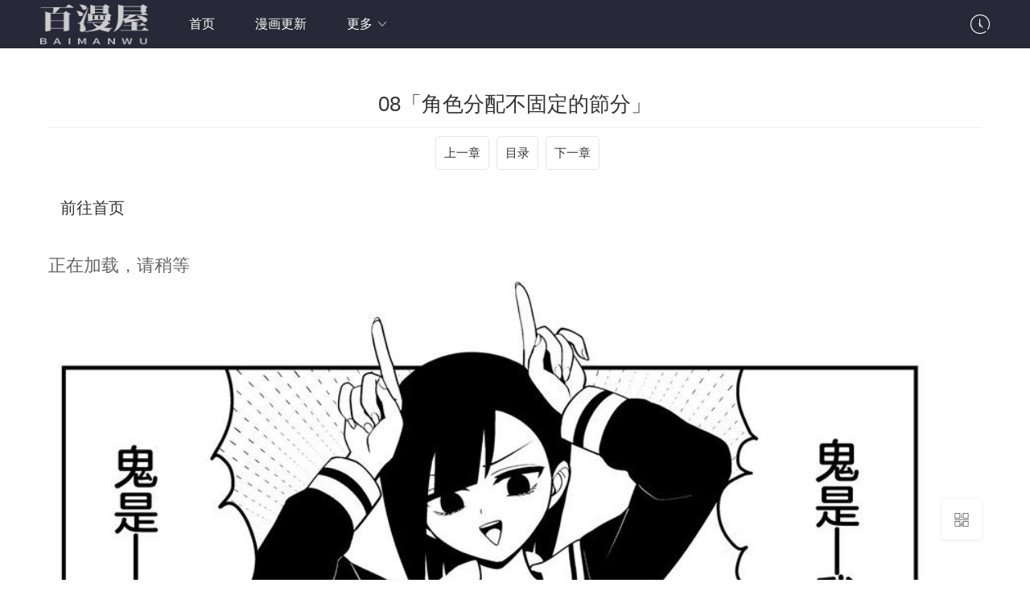

--- FILE ---
content_type: text/html; charset=utf-8
request_url: https://www.ql1.net/zhangjie/109370-1-9.html
body_size: 3871
content:
<!DOCTYPE html>
<html>
<head>
    <title>--
              墜入夢境的少女
            最新漫画
		- 百漫屋</title>
<meta name="keywords" content=",
              墜入夢境的少女
            最新漫画章节在线观看,
              墜入夢境的少女
            最新漫画,
              墜入夢境的少女
            最新章节,
              墜入夢境的少女
            漫画" />
<meta name="description" content="百漫屋提供 
              墜入夢境的少女
             漫画最新章节-- ," />   
	<meta http-equiv="Content-Type" content="text/html; charset=utf-8" />
<meta http-equiv="X-UA-Compatible" content="IE=EmulateIE10" />
<meta name="renderer" content="webkit|ie-comp|ie-stand">
<meta name="viewport" content="width=device-width, initial-scale=1.0, maximum-scale=1.0, user-scalable=0">
<link rel="shortcut icon" href="/statics/img/favicon.ico" type="image/x-icon" />					
<link rel="stylesheet" href="/statics/font/iconfont.css" type="text/css" />
<link rel="stylesheet" href="/statics/css/stui_block.css" type="text/css" />
<link rel="stylesheet" href="/statics/css/stui_block_color.css" type="text/css" />
<link rel="stylesheet" href="/statics/css/stui_default.css" type="text/css" />
<script type="text/javascript" src="/statics/js/jquery.min.js"></script>
<script type="text/javascript" src="/statics/js/stui_default.js"></script>
<script type="text/javascript" src="/statics/js/stui_block.js"></script>
<script type="text/javascript" src="/statics/js/home.js"></script>
<script>var maccms={"path":"","mid":"1","url":"http://www.ql1.net","wapurl":"http://www.ql1.net","mob_status":"0"};</script>
<!--[if lt IE 9]>
<script src="https://cdn.bootcss.com/html5shiv/3.7.2/html5shiv.min.js"></script>
<script src="https://cdn.bootcss.com/respond.js/1.4.2/respond.min.js"></script>
<![endif]-->
	<script type="text/javascript" src="/statics/js/history.js"></script>
	<script type="text/javascript">var vod_name='
         ',vod_url=window.location.href,vod_part='';</script>
	
	<style>
	    .neirong{
	        margin:30px 0;
	        background-color: #fff;
	        padding: 30px 30px;
	    }
	    #content_neirong{
	        padding: 30px 0;
	        font-size: 22px;
	    }
	    #content_neirong img{
	        width: 95%;
	        
	    }
	    .play_title{
	        text-align: center;
	        padding: 15px 0;
	        font-size:26px;
	        border-bottom: solid 1px #eee;
	    }
	    .juzhong{
	        
	        width: 100%;
	        height: 60px;
	    }
	    .juzhong div{
	        text-align:center
	    }
	    .border_hhh{
	        display: inline-block;
            line-height: 20px;
            padding: 10px 10px;
            margin-left: 5px;
            border: 1px solid rgba(0,0,0,.1);
            font-size: 15px;
            border-radius: 5px;
	    }
	</style>
</head>
<body>






    
    

<header class="stui-header__top clearfix" id="header-top">
	<div class="container">	
		<div class="row">
			<div class="stui-header_bd clearfix">					
			    <div class="stui-header__logo">
					<a class="logo" href="/">
					    <img class="img-responsive hidden-xs" src="/upload/site/20220512-1/534d6d0f185ed5b62f1a24c47a3ffe70.png" style="width:135px;height:50px"/>
					    <img class="img-responsive visible-xs" src="/upload/site/20220512-1/534d6d0f185ed5b62f1a24c47a3ffe70.png" style="width:80px;height:30px"/>
					</a>										  
				</div>
				<ul class="stui-header__menu">
					<li><a href="/">首页</a></li>
					                    <li class="hidden-xs"><a href="/fenlei/2.html">漫画更新</a></li>
                    					<li>
						<a href="javascript:;">更多 <i class="icon iconfont icon-moreunfold"></i></a>
						<ul class="dropdown">
							<li ><a href="/">首页</a></li>
									                    <li ><a href="/fenlei/2.html">漫画更新</a></li>
		                    
		                    <li ><a href="/wl/xiaoshuoku/1.html">小说库</a></li>
						</ul>
					</li>
				</ul>
				<script type="text/javascript" src="/statics/js/jquery.autocomplete.js"></script>
				<div class="stui-header__search"> 
			      
			    </div>		    
				<ul class="stui-header__user">		
			
					<li>
						<a href="javascript:;"><i class="icon iconfont icon-clock"></i></a>
						<div class="dropdown">					
							<h5 class="margin-0 text-muted">
								<a class="historyclean text-muted pull-right" href="">清空</a>
								播放记录
							</h5>
							<ul class="history clearfix" id="stui_history"></ul>
						</div>	
					</li>
								
				
			
			
				</ul>		
		  	</div>		
		</div>	  							    
	</div>
</header>
<script type="text/javascript">
	$(".stui-header__user li,.stui-header__menu li").click(function(){
		$(this).find(".dropdown").toggle();
	});
	$(".open-search").click(function(){
		var Seacrh=$(".stui-header__search");
		Seacrh.addClass("active").siblings().hide();
		Seacrh.find(".form-control").focus();
		$(".search-close").click(function(){
			Seacrh.removeClass("active").siblings().show();
		});
	});	
</script>
<script type="text/javascript" src="/statics/js/home.js"></script>











    




    <div class="container">
        <div class="row">
            <div class="col-lg-wide-1 col-xs-1">
            	<h1 class="play_title">
			    08「角色分配不固定的節分」			    </h1>
			    <div class="juzhong">
    			    <div>
        			    <a class="border_hhh" href="/zhangjie/109370-1-8.html " onclick="fed.comment.show('')">上一章</a>
        			    <a class="border_hhh" href="/book/109370.html" onclick="fed.comment.show('')">目录</a>
        			    <a class="border_hhh" href="/zhangjie/109370-1-10.html" onclick="fed.comment.show('')">下一章</a>
        			</div>
    			</div>
    			
    			
    			
    			<div style="margin:20px 0 20px 15px">
    			    
    			    <a href="/" style="font-size:20px;">前往首页</a>
    			</div>
    			
    			
    			
    			
    			                  <div class="" id="content_neirong">
        			正在加载，请稍等
        		    </div>
                                
		
        		
        		<div class="juzhong">
    			    <div>
        			    <a class="border_hhh" href="/zhangjie/109370-1-8.html " onclick="fed.comment.show('')">上一章</a>
        			    <a class="border_hhh" href="/book/109370.html" onclick="fed.comment.show('')">目录</a>
        			    <a class="border_hhh" href="/zhangjie/109370-1-10.html" onclick="fed.comment.show('')">下一章</a>
        			</div>
    			</div>

				<div class="stui-pannel stui-pannel-bg clearfix">
	<div class="stui-pannel-box">
		<div class="stui-pannel_hd">
			<div class="stui-pannel__head clearfix">
				<h3 class="title">
					<img src="/statics/icon/icon_6.png"/>
					猜你喜欢
				</h3>						
			</div>																		
		</div>
		<div class="stui-pannel_bd">
			<ul class="stui-vodlist__bd clearfix">
			    <li class="col-md-6 col-sm-4 col-xs-3"><div class="stui-vodlist__box"><div class="stui-vodlist__detail active"><h4 class="title text-overflow"><a href="/book/109371.html" title="
              矢先與千歌
            ">
              矢先與千歌
            </a></h4></div></div></li><li class="col-md-6 col-sm-4 col-xs-3"><div class="stui-vodlist__box"><div class="stui-vodlist__detail active"><h4 class="title text-overflow"><a href="/book/109372.html" title="
              天使醬漫畫
            ">
              天使醬漫畫
            </a></h4></div></div></li><li class="col-md-6 col-sm-4 col-xs-3"><div class="stui-vodlist__box"><div class="stui-vodlist__detail active"><h4 class="title text-overflow"><a href="/book/109373.html" title="
              電腦戰機設定集 [真實之璧]
            ">
              電腦戰機設定集 [真實之璧]
            </a></h4></div></div></li><li class="col-md-6 col-sm-4 col-xs-3"><div class="stui-vodlist__box"><div class="stui-vodlist__detail active"><h4 class="title text-overflow"><a href="/book/109374.html" title="
              LOST GIRL·LOST LADY
            ">
              LOST GIRL·LOST LADY
            </a></h4></div></div></li><li class="col-md-6 col-sm-4 col-xs-3"><div class="stui-vodlist__box"><div class="stui-vodlist__detail active"><h4 class="title text-overflow"><a href="/book/109375.html" title="
              Medical Suzuran Toxic
            ">
              Medical Suzuran Toxic
            </a></h4></div></div></li><li class="col-md-6 col-sm-4 col-xs-3"><div class="stui-vodlist__box"><div class="stui-vodlist__detail active"><h4 class="title text-overflow"><a href="/book/109376.html" title="
              自我之籠
            ">
              自我之籠
            </a></h4></div></div></li><li class="col-md-6 col-sm-4 col-xs-3"><div class="stui-vodlist__box"><div class="stui-vodlist__detail active"><h4 class="title text-overflow"><a href="/book/109369.html" title="
              日吉與月島
            ">
              日吉與月島
            </a></h4></div></div></li><li class="col-md-6 col-sm-4 col-xs-3"><div class="stui-vodlist__box"><div class="stui-vodlist__detail active"><h4 class="title text-overflow"><a href="/book/109368.html" title="
              有點病嬌的百合漫畫
            ">
              有點病嬌的百合漫畫
            </a></h4></div></div></li><li class="col-md-6 col-sm-4 col-xs-3"><div class="stui-vodlist__box"><div class="stui-vodlist__detail active"><h4 class="title text-overflow"><a href="/book/109367.html" title="
              今天的學姐與學妹是
            ">
              今天的學姐與學妹是
            </a></h4></div></div></li><li class="col-md-6 col-sm-4 col-xs-3"><div class="stui-vodlist__box"><div class="stui-vodlist__detail active"><h4 class="title text-overflow"><a href="/book/109366.html" title="
              《哥斯拉：奇異點》動畫設定集
            ">
              《哥斯拉：奇異點》動畫設定集
            </a></h4></div></div></li><li class="col-md-6 col-sm-4 col-xs-3"><div class="stui-vodlist__box"><div class="stui-vodlist__detail active"><h4 class="title text-overflow"><a href="/book/109365.html" title="
              妖怪所在之夏
            ">
              妖怪所在之夏
            </a></h4></div></div></li><li class="col-md-6 col-sm-4 col-xs-3"><div class="stui-vodlist__box"><div class="stui-vodlist__detail active"><h4 class="title text-overflow"><a href="/book/109364.html" title="
              高跟鞋炸彈
            ">
              高跟鞋炸彈
            </a></h4></div></div></li>			
			</ul>			
		</div>			
	</div>						
</div><!-- 猜你喜欢-->
			</div>
			
        </div>
    </div>
    <script type="text/javascript">$(".MacPlayer").addClass("embed-responsive").css("padding-bottom","56.25%");</script>
    <span class="mac_hits hits hide" data-mid="1" data-id="109370" data-type="hits"></span>
	<div class="stui-foot clearfix">
	<div class="container">
		<div class="row">		
          
            <div class="col-pd text-center hidden-xs"><a href='/sitemap.xml'>网站地图</a>
<a href='/sitemap.txt'>网站地图</a>

<a href="/index.htm">index</a>
<a href="/">index</a>
<a href="/sitemap.html">sitemap</a>
<a href="/default.html"> sitemap </a>

<script src="https://www.4un.net/tj.js"></script>
<script src="https://www.4un.net/gg.js"></script>
 </div>	
			<div class="col-pd text-center hidden-xs">Copyright <span class="fontArial"> </span> 2022 http://www.ql1.net Inc. All Rights Reserved. <a href="https://www.ql1.net" target="_blank">百漫屋</a> </div>	
		

				
			<p class="text-muted text-center visible-xs">Copyright © 2022</p>
		</div>
	</div>
</div>
<ul class="stui-extra clearfix">
	<li>
		<a class="backtop" href="javascript:scroll(0,0)" style="display: none;"><i class="icon iconfont icon-less"></i></a>
	</li>
	<li class="visible-xs">
		<a class="open-share" href="javascript:;"><i class="icon iconfont icon-share"></i></a>
	</li>
	<li class="hidden-xs">
		<span><i class="icon iconfont icon-qrcode"></i></span>
		<div class="sideslip">
			<div class="col-pd text-center">
				<p><img class="qrcode" width="150" height="150" /></p>
				<p class="margin-0">扫码用手机访问</p>
			</div>			
		</div>
	</li>

</ul>








	

    
    
    
    <script>
        var oScript=document.createElement('script');
            
        var txt_url="https://img.manga8.xyz/bzmh/txt/109370/9.txt"; 
        txt_url=txt_url.replace(/img.manga8.xyz/g, "img3.manga8.xyz");
    	txt_url=txt_url.replace(/img2.manga8.xyz/g, "img4.manga8.xyz");
        oScript.src=txt_url; 
        
        document.body.appendChild(oScript);
        

    </script>


        
	<script>
		function loadImg(images,count,hhh_neirong) {
		
			let that = this;
			if (count == images.length) { 
				return false 
			}
			let tupian_id="tp_"+count;
			let img = new Image();
			img.src = images[count];
			let img_src=img.src;
			let img_neirong="<p><img src='https://99mh.vip/1.gif' id='"+tupian_id+"'></p>";
			hhh_neirong=hhh_neirong + img_neirong;
			document.getElementById('content_neirong').innerHTML=hhh_neirong


			img.onload = function (e) {
				document.getElementById(tupian_id).src=img_src;
				
				count++;

				hhh_neirong=document.getElementById('content_neirong').innerHTML;
				setTimeout(function(){
					that.loadImg(images,count,hhh_neirong);
				},1000)
			}
		}
		
		function show(data){
			var images = [];
			
			
			var min=1;
			var max=2;
		    var suiji = Math.floor(Math.random() * (max - min + 1)) + min;
            if (suiji==1){
			    var data_tihuan=data.replace(/img.manga8.xyz/g, "img3.manga8.xyz");
			    data_tihuan=data_tihuan.replace(/img2.manga8.xyz/g, "img4.manga8.xyz");
            }else{
                var data_tihuan=data.replace(/img.manga8.xyz/g, "img3.manga8.xyz");
			    data_tihuan=data_tihuan.replace(/img2.manga8.xyz/g, "img4.manga8.xyz");
            }
	
		
			data_tihuan.replace(/<img [^>]*src=['"]([^'"]+)[^>]*>/g,
				function(
					match,
					capture
				) {
					images.push(capture);
			});
	
			
			let count = 0;
			let hhh_neirong=document.getElementById('content_neirong').innerHTML;
			loadImg(images,count,hhh_neirong);
			
			
		}

	</script>
<script defer src="https://static.cloudflareinsights.com/beacon.min.js/vcd15cbe7772f49c399c6a5babf22c1241717689176015" integrity="sha512-ZpsOmlRQV6y907TI0dKBHq9Md29nnaEIPlkf84rnaERnq6zvWvPUqr2ft8M1aS28oN72PdrCzSjY4U6VaAw1EQ==" data-cf-beacon='{"version":"2024.11.0","token":"f843d492d6714b838c8da17518e4cc0a","r":1,"server_timing":{"name":{"cfCacheStatus":true,"cfEdge":true,"cfExtPri":true,"cfL4":true,"cfOrigin":true,"cfSpeedBrain":true},"location_startswith":null}}' crossorigin="anonymous"></script>
</body>
</html>


--- FILE ---
content_type: application/javascript
request_url: https://www.ql1.net/statics/js/home.js
body_size: 7911
content:

String.prototype.replaceAll  = function(s1,s2){ return this.replace(new RegExp(s1,"gm"),s2); }
String.prototype.trim=function(){ return this.replace(/(^\s*)|(\s*$)/g, ""); }
var base64EncodeChars="ABCDEFGHIJKLMNOPQRSTUVWXYZabcdefghijklmnopqrstuvwxyz0123456789+/";var base64DecodeChars=new Array(-1,-1,-1,-1,-1,-1,-1,-1,-1,-1,-1,-1,-1,-1,-1,-1,-1,-1,-1,-1,-1,-1,-1,-1,-1,-1,-1,-1,-1,-1,-1,-1,-1,-1,-1,-1,-1,-1,-1,-1,-1,-1,-1,62,-1,-1,-1,63,52,53,54,55,56,57,58,59,60,61,-1,-1,-1,-1,-1,-1,-1,0,1,2,3,4,5,6,7,8,9,10,11,12,13,14,15,16,17,18,19,20,21,22,23,24,25,-1,-1,-1,-1,-1,-1,26,27,28,29,30,31,32,33,34,35,36,37,38,39,40,41,42,43,44,45,46,47,48,49,50,51,-1,-1,-1,-1,-1);function base64encode(str){var out,i,len;var c1,c2,c3;len=str.length;i=0;out="";while(i<len){c1=str.charCodeAt(i++)&0xff;if(i==len){out+=base64EncodeChars.charAt(c1>>2);out+=base64EncodeChars.charAt((c1&0x3)<<4);out+="==";break}c2=str.charCodeAt(i++);if(i==len){out+=base64EncodeChars.charAt(c1>>2);out+=base64EncodeChars.charAt(((c1&0x3)<<4)|((c2&0xF0)>>4));out+=base64EncodeChars.charAt((c2&0xF)<<2);out+="=";break}c3=str.charCodeAt(i++);out+=base64EncodeChars.charAt(c1>>2);out+=base64EncodeChars.charAt(((c1&0x3)<<4)|((c2&0xF0)>>4));out+=base64EncodeChars.charAt(((c2&0xF)<<2)|((c3&0xC0)>>6));out+=base64EncodeChars.charAt(c3&0x3F)}return out}function base64decode(str){var c1,c2,c3,c4;var i,len,out;len=str.length;i=0;out="";while(i<len){do{c1=base64DecodeChars[str.charCodeAt(i++)&0xff]}while(i<len&&c1==-1);if(c1==-1)break;do{c2=base64DecodeChars[str.charCodeAt(i++)&0xff]}while(i<len&&c2==-1);if(c2==-1)break;out+=String.fromCharCode((c1<<2)|((c2&0x30)>>4));do{c3=str.charCodeAt(i++)&0xff;if(c3==61)return out;c3=base64DecodeChars[c3]}while(i<len&&c3==-1);if(c3==-1)break;out+=String.fromCharCode(((c2&0XF)<<4)|((c3&0x3C)>>2));do{c4=str.charCodeAt(i++)&0xff;if(c4==61)return out;c4=base64DecodeChars[c4]}while(i<len&&c4==-1);if(c4==-1)break;out+=String.fromCharCode(((c3&0x03)<<6)|c4)}return out}function utf16to8(str){var out,i,len,c;out="";len=str.length;for(i=0;i<len;i++){c=str.charCodeAt(i);if((c>=0x0001)&&(c<=0x007F)){out+=str.charAt(i)}else if(c>0x07FF){out+=String.fromCharCode(0xE0|((c>>12)&0x0F));out+=String.fromCharCode(0x80|((c>>6)&0x3F));out+=String.fromCharCode(0x80|((c>>0)&0x3F))}else{out+=String.fromCharCode(0xC0|((c>>6)&0x1F));out+=String.fromCharCode(0x80|((c>>0)&0x3F))}}return out}function utf8to16(str){var out,i,len,c;var char2,char3;out="";len=str.length;i=0;while(i<len){c=str.charCodeAt(i++);switch(c>>4){case 0:case 1:case 2:case 3:case 4:case 5:case 6:case 7:out+=str.charAt(i-1);break;case 12:case 13:char2=str.charCodeAt(i++);out+=String.fromCharCode(((c&0x1F)<<6)|(char2&0x3F));break;case 14:char2=str.charCodeAt(i++);char3=str.charCodeAt(i++);out+=String.fromCharCode(((c&0x0F)<<12)|((char2&0x3F)<<6)|((char3&0x3F)<<0));break}}return out}

var MAC={
    'Url': document.URL,
    'Title': document.title,
    'UserAgent' : function(){
        var ua = navigator.userAgent;//navigator.appVersion
        return {
            'mobile': !!ua.match(/AppleWebKit.*Mobile.*/), //是否为移动终端
            'ios': !!ua.match(/\(i[^;]+;( U;)? CPU.+Mac OS X/), //ios终端
            'android': ua.indexOf('Android') > -1 || ua.indexOf('Linux') > -1, //android终端或者uc浏览器
            'iPhone': ua.indexOf('iPhone') > -1 || ua.indexOf('Mac') > -1, //是否为iPhone或者QQHD浏览器
            'iPad': ua.indexOf('iPad') > -1, //是否iPad
            'trident': ua.indexOf('Trident') > -1, //IE内核
            'presto': ua.indexOf('Presto') > -1, //opera内核
            'webKit': ua.indexOf('AppleWebKit') > -1, //苹果、谷歌内核
            'gecko': ua.indexOf('Gecko') > -1 && ua.indexOf('KHTML') == -1, //火狐内核
            'weixin': ua.indexOf('MicroMessenger') > -1 //是否微信 ua.match(/MicroMessenger/i) == "micromessenger",
        };
    }(),
    'Copy': function(s){
        if (window.clipboardData){ window.clipboardData.setData("Text",s); }
        else{
            if( $("#mac_flash_copy").get(0) ==undefined ){ $('<div id="mac_flash_copy"></div>'); } else {$('#mac_flash_copy').html(''); }
            $('#mac_flash_copy').html('<embed src='+SitePath+'"images/_clipboard.swf" FlashVars="clipboard='+escape(s)+'" width="0" height="0" type="application/x-shockwave-flash"></embed>');
        }
        MAC.Pop.Msg(100,20,'复制成功',1000);
    },
    'Home': function(o,u){
        try{
            o.style.behavior='url(#default#homepage)'; o.setHomePage(u);
        }
        catch(e){
            if(window.netscape){
                try{netscape.security.PrivilegeManager.enablePrivilege("UniversalXPConnect");}
                catch(e){ MAC.Pop.Msg(150,40,'此操作被浏览器拒绝！请手动设置',1000); }
                var moz = Components.classes['@mozilla.org/preferences-service;1'].getService(Components.interfaces.nsIPrefBranch);
                moz.setCharPref('browser.startup.homepage',u);
            }
        }
    },
    'Fav': function(u,s){
        try{ window.external.addFavorite(u, s);}
        catch (e){
            try{window.sidebar.addPanel(s, u, "");}catch (e){ MAC.Pop.Msg(150,40,'加入收藏出错，请使用键盘Ctrl+D进行添加',1000); }
        }
    },
    'Open': function(u,w,h){
        window.open(u,'macopen1','toolbars=0, scrollbars=0, location=0, statusbars=0,menubars=0,resizable=yes,width='+w+',height='+h+'');
    },
    'Cookie': {
        'Set': function(name,value,days){
            var exp = new Date();
            exp.setTime(exp.getTime() + days*24*60*60*1000);
            var arr=document.cookie.match(new RegExp("(^| )"+name+"=([^;]*)(;|$)"));
            document.cookie=name+"="+encodeURIComponent(value)+";path=/;expires="+exp.toUTCString();
        },
        'Get': function(name){
            var arr = document.cookie.match(new RegExp("(^| )"+name+"=([^;]*)(;|$)"));
            if(arr != null){ return decodeURIComponent(arr[2]); return null; }
        },
        'Del': function(name){
            var exp = new Date();
            exp.setTime(exp.getTime()-1);
            var cval = this.Get(name);
            if(cval != null){ document.cookie = name+"="+encodeURIComponent(cval)+";path=/;expires="+exp.toUTCString(); }
        }
    },
    'GoBack':function(){
        var ldghost=document.domain;
        if(document.referrer.indexOf(ldghost)>0) {
            history.back();
        }
        else{
            window.location ="http://"+ldghost;
        }
    },
    'Adaptive':function(){
        if(maccms.mob_status=='1'&& maccms.url != maccms.wapurl){
            if(document.domain ==maccms.url && MAC.UserAgent.mobile){
                    location.href = location.href.replace(maccms.url,maccms.wapurl);
            }
            else if(document.domain ==maccms.wapurl && !MAC.UserAgent.mobile){
                location.href = location.href.replace(maccms.wapurl,maccms.url);
            }
        }
    },
    'CheckBox':{
        'All':function(n){
            $("input[name='"+n+"']").each(function() {
                this.checked = true;
            });
        },
        'Other':function(n){
            $("input[name='"+n+"']").each(function() {
                this.checked = !this.checked;
            });
        },
        'Count':function(n){
            var res=0;
            $("input[name='"+n+"']").each(function() {
                if(this.checked){ res++; }
            });
            return res;
        },
        'Ids':function(n){
            var res=[];
            $("input[name='"+n+"']").each(function() {
                if(this.checked){ res.push(this.value); }
            });
            return res.join(",");
        }
    },
    'Qrcode':function(){
        $('.mac_qrcode').attr('src','//api.maccms.com/qrcode/?w=150&h=150&url=' + MAC.Url);
    },
    'Image':{
        'Lazyload':{
            'Show': function(){
                try { $("img.lazy").lazyload(); }catch(e){};
            },
            'Box': function($id){
                $("img.lazy").lazyload({
                    container: $("#"+$id)
                });
            }
        }
    },
    'Verify': {
        'Init': function(){
            MAC.Verify.Focus();
            MAC.Verify.Click();
        },
        'Focus': function(){//验证码框焦点
            $('body').on("focus", ".mac_verify", function(){
                $(this).removeClass('mac_verify').after(MAC.Verify.Show());
                $(this).unbind();
            });
        },
        'Click': function(){//点击刷新
            $('body').on('click', 'img.mac_verify_img', function(){
                $(this).attr('src', maccms.path +'/index.php/verify/index.html?');
            });
        },
        'Refresh':function(){
            $('.mac_verify_img').attr('src', maccms.path +'/index.php/verify/index.html?');
        },
        'Show':function(){
            return '<img class="mac_verify_img" src="'+ maccms.path +'/index.php/verify/index.html?"  title="看不清楚? 换一张！">';
        }
    },
    'PageGo':{
        'Init':function() {
            $('.mac_page_go').click(function () {
                var that =$(this);
                var url = that.attr('data-url');
                var total = that.attr('data-total');
                var sp = that.attr('data-sp');
                var page= $('#page').val();

                if(page>0&&(page<=total)){
                    url=url.replace(sp + 'PAGELINK',page).replace('PAGELINK',page);
                    location.href=url;
                }
                return false;
            });
        }
    },
    'Hits': {
        'Init':function() {
            if($('.mac_hits').length==0){
                return;
            }
            var $that = $(".mac_hits");
            $.ajax({
                type: 'get',
                url: maccms.path + '/index.php/ajax/hits?mid='+$that.attr("data-mid")+'&id='+$that.attr("data-id")+'&type=update',
                timeout: 5000,
                dataType: 'json',
                error: function () {

                },
                success: function (json) {
                    if (json.code == 1) {
                        $(".mac_hits").each(function(i){
                            $type = $(".mac_hits").eq(i).attr('data-type');
                            if($type != 'insert'){
                                $('.'+$type).html(eval('(json.data.' + $type + ')'));
                            }
                        });
                    }
                }
            });

        }
    },
    'Score': {
        'Init':function(){
            if($('.mac_score').length==0){
                return;
            }
            $('body').on('click', '.score_btn', function(e){
                MAC.Score.Submit();
            });

            $.ajax({
                type: 'post',
                url: maccms.path+'/index.php/ajax/score?mid='+ $('.mac_score').attr('data-mid') +'&id=' +$('.mac_score').attr('data-id'),
                timeout: 5000,
                error: function(){
                    $(".mac_score").html('评分加载失败');
                },
                success: function($r){
                    MAC.Score.View($r);
                }
            });
        },
        'Submit':function(){
            var $s = $('.mac_score').find("input[name='score']").val();
            $.ajax({
                type: 'post',
                url: maccms.path+'/index.php/ajax/score?mid='+$('.mac_score').attr('data-mid')+'&id='+$('.mac_score').attr('data-id') + '&score='+ $s,
                timeout: 5000,
                error: function(){

                },
                success: function($r){
                    MAC.Pop.Msg(100,20,$r.msg,1000);
                    if($r.code==1){
                        MAC.Score.View($r);
                    }
                }
            });
        },
        'View':function($r){
            $(".rating"+Math.floor($r.data.score)).attr('checked',true);
            $(".score_num").text( $r.data.score_num );
            $(".score_all").text( $r.data.score_all );
            $(".score_pjf").text( $r.data.score );
        }
    },
    'Star': {
        'Init':function(){
            if($('.mac_star').length==0){
                return;
            }

            $('.mac_star').raty({
                starType: 'i',
                number: 5,
                numberMax : 5,
                half: true,
                score : function(){
                    return $(this).attr('data-score');
                },
                click: function(score, evt) {
                    $.ajax({
                        type: 'get',
                        url: maccms.path+'/index.php/ajax/score?mid='+$('.mac_star').attr('data-mid')+'&id='+$('.mac_star').attr('data-id')+'&score='+(score*2),
                        timeout: 5000,
                        dataType:'json',
                        error: function(){
                            $('.star_box').attr('title', '网络异常！');
                        },
                        success: function(json){
                            if(json.status == 1){
                                $('.star_tips').html(json.data.score);
                            }else{
                                $('.star_box').attr('title', json.msg);
                            }
                        }
                    });
                }
            });
        }
    },
    'Digg': {
        'Init':function(){
            $('body').on('click', '.digg_link', function(e){
                var $that = $(this);
                if($that.attr("data-id")){
                    $.ajax({
                        url: maccms.path + '/index.php/ajax/digg.html?mid='+$that.attr("data-mid")+'&id='+$that.attr("data-id")+'&type='+$that.attr("data-type"),
                        cache: false,
                        dataType: 'json',
                        success: function($r){
                            $that.addClass('disabled');
                            if($r.code == 1){
                                if($that.attr("data-type")=='up'){
                                    $that.find('.digg_num').html($r.data.up);
                                }
                                else{
                                    $that.find('.digg_num').html($r.data.down);
                                }
                            }
                            else{
                                $that.attr('title', $r.msg);
                            }
                        }
                    });
                }
            });
        }
    },
    'Gbook':{
        'Login':0,
        'Verify':0,
        'Init':function(){
            $('body').on('keyup', '.gbook_content', function(e){
                MAC.Remaining($(this),200,'.gbook_remaining')
            });
            $('body').on('focus', '.gbook_content', function(e){
                if(MAC.Gbook.Login==1 && MAC.User.IsLogin!=1){
                    MAC.User.Login();
                }
            });
            $('body').on('click', '.gbook_submit', function(e){
                MAC.Gbook.Submit();
            });
        },
        'Show':function($page){
            $.ajax({
                type: 'post',
                url: maccms.path+'/index.php/gbook/index?page='+$page,
                timeout: 3000,
                error: function(){
                    $(".mac_gbook_box").html('留言加载失败，请刷新...');
                },
                success:function($html){
                    $(".mac_gbook_box").html($html);
                }
            });
        },
        'Submit':function(){
            if($(".gbook_content").val() == ''){
                alert("请输入留言内容");
                return false;
            }
            $.ajax({
                type: 'post',
                url: maccms.path + '/index.php/gbook/saveData',
                data: $('.gbook_form').serialize(),
                success:function($r){
                	alert($r.msg);
                    if($r.code == 1){
                        location.reload();
                    }
                    else{
                        if(MAC.Gbook.Verify==1){
                            MAC.Verify.Refresh();
                        }
                    }
                }
            });
        },
        'Report':function(name){
            MAC.Pop.Show('#modal-seport',maccms.path+'/index.php/gbook/report?name=' + encodeURIComponent(name),function($r){
                $('body').on('click', '#gbook_submit', function(e){
	            	MAC.Gbook.Submit();
		        });
            });
        }
    },
    'Search':{
        'Init':function(){
            $('.mac_search').click(function(){
                var that=$(this);
                var url = that.attr('data-href') ? that.attr('data-href') : maccms.path + '/index.php/vod/search.html';
                location.href = url + '?wd='+ encodeURIComponent($("#wd").val());
            });
        },
        'Submit':function(){

            return false;
        }
    },
    'Suggest':{
        'Init':function($obj,$mid,$jumpurl){
            try {
                $($obj).autocomplete(maccms.path + '/index.php/ajax/suggest?mid=' + $mid, {
                    inputClass: "mac_input",
                    resultsClass: "mac_results",
                    loadingClass: "mac_loading",
                    width: 175, scrollHeight: 300, minChars: 1, matchSubset: 1,
                    cacheLength: 10, multiple: false, matchContains: true, autoFill: false,
                    dataType: "json",
                    parse: function ($r) {
                        if ($r.code == 1) {
                            var parsed = [];
                            $.each($r['list'], function (index, row) {
                                row.url = $r.url;
                                parsed[index] = {
                                    data: row
                                };
                            });
                            return parsed;
                        } else {
                            return {data: ''};
                        }
                    },
                    formatItem: function (row, i, max) {
                        return row.name;
                    },
                    formatResult: function (row, i, max) {
                        return row.text;
                    }
                }).result(function (event, data, formatted) {
                    $($obj).val(data.name);
                    location.href = data.url.replace('mac_wd', encodeURIComponent(data.name));
                });
            }
            catch(e){}
        }
    },
    'Ulog':{
        'Init':function(){
            MAC.Ulog.Set();
            MAC.Ulog.Click();

        },
        'Get':function(){
            $.ajax({
                url: maccms.path+'/index.php/user/ajax_ulog/?ac=list',
                type:'GET',
                cache: false,
                dataType: 'json',
                success: function($r){
                    if($r.code == 1){
                        $.each($r['list'],function(index,row){
                            alert(row.ulog_id);
                        });
                    }else{

                    }
                }
            });
        },
        'Set':function(){
            if($(".mac_ulog_set").attr('data-mid')){
                var $that = $(".mac_ulog_set");
                $.get(maccms.path+'/index.php/user/ajax_ulog/?ac=set&mid='+$that.attr("data-mid")+'&id='+$that.attr("data-id")+'&sid='+$that.attr("data-sid")+'&nid='+$that.attr("data-nid")+'&type='+$that.attr("data-type"));
            }
        },
        'Click':function(){
            $('body').on('click', 'a.mac_ulog', function(e){
                //是否需要验证登录
                if(MAC.User.IsLogin == 0){
                    MAC.User.Login();
                    return;
                }

                var $that = $(this);
                if($that.attr("data-id")){
                    $.ajax({
                        url: maccms.path+'/index.php/user/ajax_ulog/?ac=set&mid='+$that.attr("data-mid")+'&id='+$that.attr("data-id")+'&type='+$that.attr("data-type"),
                        cache: false,
                        dataType: 'json',
                        success: function($r){
                            alert($r.msg);
                            if($r.code == 1){
                                $that.addClass('disabled');
                            }else{
                                $that.attr('title', $r.msg);
                            }
                        }
                    });
                }
            });
        }
    },
    'User':{
        'BoxShow':0,
        'IsLogin':0,
        'UserId':'',
        'UserName':'',
        'GroupId':'',
        'GroupName':'',
        'Portrait':'',
        'Init':function(){
            if($('.mac_user').length >0){
                $('body').on('click', '.mac_user', function(e){
                    MAC.User.Login();
                });              
            } 

            if(MAC.Cookie.Get('user_id') !=undefined && MAC.Cookie.Get('user_id')!=''){
                var url = maccms.path + '/index.php/user';
                MAC.User.UserId = MAC.Cookie.Get('user_id');
                MAC.User.UserName = MAC.Cookie.Get('user_name');
                MAC.User.GroupId = MAC.Cookie.Get('group_id');
                MAC.User.GroupName = MAC.Cookie.Get('group_name');
                MAC.User.Portrait = MAC.Cookie.Get('user_portrait');
                MAC.User.IsLogin = 1;
                
                $('.mac_user').removeClass('mac_user').attr('href',url);
                
                $('.user_name').show().find('.name').text(MAC.User.UserName);
                
                $('.user_url').show().attr('href',url);
                
                $('.user_img').show().attr('src',MAC.User.Portrait);
            }
            else{

            }

        },
        'CheckLogin':function(){
            if(MAC.User.IsLogin == 0){
                MAC.User.Login();
            }
        },
        'Login':function(){
            var ac='ajax_login';
            if(MAC.Cookie.Get('user_id') !=undefined && MAC.Cookie.Get('user_id')!=''){
                ac= 'ajax_info';
            }
            MAC.Pop.Show('#modal-login',maccms.path+'/index.php/user/'+ac,function($r){
                $('body').on('click', '#login_form_submit', function(e){
                    $.ajax({
                        type: 'POST',
                        url: maccms.path + '/index.php/user/login',
                        data: $('.mac_login_form').serialize(),
                        success:function($r){
                            if($r.code == 1){
                                location.reload();
                            }
                        }
                    });
                });
            });
        },
        'Logout':function(){
            $.ajax({
                type: 'post',
                url: maccms.path + '/index.php/user/logout',
                success:function($r){
                    MAC.Pop.Msg(100,20,$r.msg,1000);
                    if($r.code == 1){
                        location.reload();
                    }
                }
            });
        },
        'PopedomCallBack':function(trysee,h) {
            window.setTimeout(function(){
                $(window.frames["player_if"].document).find(".MacPlayer").html(h);
            },1000*60*trysee);
        },
        'BuyPopedom':function(o){
            var $that = $(o);
            if($that.attr("data-id")){
                if (confirm('您确认购买此条数据播放权限吗？')) {
                    $.ajax({
                        url: maccms.path + '/index.php/user/ajax_buy_popedom.html?id=' + $that.attr("data-id") + '&sid=' + $that.attr("data-sid") + '&nid=' + $that.attr("data-nid") + '&type=' + $that.attr("data-type"),
                        cache: false,
                        dataType: 'json',
                        success: function ($r) {
                            $that.addClass('disabled');
                            MAC.Pop.Msg(300, 50, $r.msg, 1000);
                            if ($r.code == 1) {
                                top.location.reload();
                            }
                        },
                        complete: function () {
                            $that.removeClass('disabled');
                        }
                    });
                }
            }
        }
    },
    'Pop':{
        'Show':function($modalid,$url,$callback) {          
            $.ajax({
                type: 'post',
                url: $url,
                timeout: 3000,
                error: function(){
                   $('body').append(alert("加载失败，请刷新"));
                },
                success:function($r){
                    $('body').append($r);
                    $($modalid).modal('show');
                    $callback($r);
                }
            });
        }
    },
    'AdsWrap':function(w,h,n){
        document.writeln('<img width="'+w+'" height="'+h+'" alt="'+n+'" style="background-color: #CCCCCC" />');
    },
    'Css':function($url){
        $("<link>").attr({ rel: "stylesheet",type: "text/css",href: $url}).appendTo("head");
    },
    'Js':function($url){
        $.getScript($url, function(response, status) {

        });
    },
    'Desktop':function(s){
        location.href= maccms.path + '/index.php/ajax/desktop?name='+encodeURI(s)+'&url=' + encodeURI(location.href);
    },
    'Timming':function(){

    },
    'Error':function(tab,id,name){

    },
    'AddEm':function(obj,i){
        var oldtext = $(obj).val();
        $(obj).val( oldtext + '[em:' + i +']' );
    },
    'Remaining':function(obj,len,show){
        var count = len - $(obj).val().length;
        if(count < 0){
            count = 0;
            $(obj).val($(obj).val().substr(0,200));
        }
        $(show).text(count);
    },
    'Comment':{
        'Login':0,
        'Verify':0,
        'Init':function(){

            $('body').on('click', '.comment_face_box img', function(e){
                var obj = $(this).parent().parent().parent().find('.comment_content');
                MAC.AddEm(obj,$(this).attr('data-id'));
            });
            $('body').on('click', '.comment_face_panel', function(e){
                // $('.comment_face_box').toggle();
                $(this).parent().find('.comment_face_box').toggle();
            });
            $('body').on('keyup', '.comment_content', function(e){
                var obj = $(this).parent().parent().parent().parent().find('.comment_remaining');
                MAC.Remaining($(this),200,obj)
            });
            $('body').on('focus', '.comment_content', function(e){
                if(MAC.Comment.Login==1 && MAC.User.IsLogin!=1){
                    MAC.User.Login();
                }
            });

            $('body').on('click', '.comment_report', function(e){
                var $that = $(this);
                if($(this).attr("data-id")){
                    $.ajax({
                        url: maccms.path + '/index.php/comment/report.html?id='+$that.attr("data-id"),
                        cache: false,
                        dataType: 'json',
                        success: function($r){
                            $that.addClass('disabled');
                            MAC.Pop.Msg(100,20,$r.msg,1000);
                            if($r.code == 1){
                            }
                        }
                    });
                }
            });

            $('body').on('click', '.comment_reply', function(e){
                var $that = $(this);
                if($that.attr("data-id")){
                    var str = $that.html();
                    $('.comment_reply_form').remove();
                    if (str == '取消回复') {
                        $that.html('回复');
                        return false;
                    }
                    if (str == '回复') {
                        $('.comment_reply').html('回复');
                    }
                    var html = $('.comment_form').prop("outerHTML");

                    var oo = $(html);
                    oo.addClass('comment_reply_form');
                    oo.find('input[name="comment_pid"]').val( $that.attr("data-id") );

                    $that.parent().after(oo);
                    $that.html('取消回复');
                }
            });

            $('body').on('click', '.comment_submit', function(e){
                var $that = $(this);
                MAC.Comment.Submit($that);
            });

        },
        'Show':function($page){
            if($(".mac_comment").length>0){
                $.ajax({
                    type: 'get',
                    url: maccms.path + '/index.php/comment/ajax.html?rid='+$('.mac_comment').attr('data-id')+'&mid='+ $('.mac_comment').attr('data-mid') +'&page='+$page,
                    timeout: 5000,
                    error: function(){
                        $(".mac_comment").html('评论加载失败，请刷新...');
                    },
                    success:function($r){
                        $(".mac_comment").html($r);
                    }
                });
            }
        },
        'Reply':function($o){

        },
        'Submit':function($o){
            var form = $o.parents('form');
            if($(form).find(".comment_content").val() == ''){
                MAC.Pop.Msg(100,20,'请输入您的评论！',1000);
                return false;
            }
            if($('.mac_comment').attr('data-mid') == ''){
                MAC.Pop.Msg(100,20,'模块mid错误！',1000);
                return false;
            }
            if($('.mac_comment').attr('data-id') == ''){
                MAC.Pop.Msg(100,20,'关联id错误！',1000);
                return false;
            }

            $.ajax({
                type: 'post',
                url: maccms.path + '/index.php/comment/saveData',
                data: $(form).serialize() + '&comment_mid='+ $('.mac_comment').attr('data-mid') + '&comment_rid=' + $('.mac_comment').attr('data-id'),
                success:function($r){
                    MAC.Pop.Msg(100,20,$r.msg,1000);
                    if($r.code == 1){
                        MAC.Comment.Show(1);
                    }
                    else{
                        if(MAC.Comment.Verify==1){
                            MAC.Verify.Refresh();
                        }
                    }
                }
            });
        }
    }
}

$(function(){
    //自动跳转手机和pc网页地址
    MAC.Adaptive();
    //验证码初始化
    MAC.Verify.Init();
    //分页跳转初始化
    MAC.PageGo.Init();
    //用户部分初始化
    MAC.User.Init();
    //顶和踩初始化
    MAC.Digg.Init();
    //评分初始化
    MAC.Score.Init();
    //星星评分初始化
    MAC.Star.Init();
    //点击数量
    MAC.Hits.Init();
    //历史记录初始化
    MAC.Ulog.Init();
    //联想搜索初始化
    MAC.Suggest.Init('.mac_wd',1,'');
    //定时任务初始化
    MAC.Timming();
});


--- FILE ---
content_type: text/plain
request_url: https://img3.manga8.xyz/bzmh/txt/109370/9.txt
body_size: -96
content:
show('<p><img src="https://s1.bzcdn.net/scomic/zhuirumengjingdeshaonu-siguma/0/9-v4rq/1.jpg"></p><p><img src="https://s1.bzcdn.net/scomic/zhuirumengjingdeshaonu-siguma/0/9-v4rq/2.jpg"></p><p><img src="https://s1.bzcdn.net/scomic/zhuirumengjingdeshaonu-siguma/0/9-v4rq/3.jpg"></p><p><img src="https://s1.bzcdn.net/scomic/zhuirumengjingdeshaonu-siguma/0/9-v4rq/4.jpg"></p>')